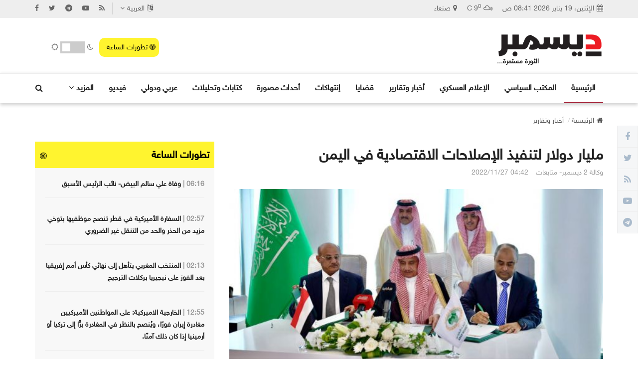

--- FILE ---
content_type: text/html; charset=UTF-8
request_url: https://2dec.net/news57280.html
body_size: 10240
content:
<!DOCTYPE html>
<html dir="rtl" lang="en">
<head>
    <meta charset="utf-8">
    <meta http-equiv="X-UA-Compatible" content="IE=edge">
    <meta name="viewport" content="width=device-width, initial-scale=1, maximum-scale=1, user-scalable=no" />

    <!-- ==== Document Title ==== -->
    <title>مليار دولار لتنفيذ الإصلاحات الاقتصادية في اليمن  | وكالة 2 ديسمبر الإخبارية</title>
    	<meta property="og:title" content="مليار دولار لتنفيذ الإصلاحات الاقتصادية في اليمن  | وكالة 2 ديسمبر الإخبارية" />
			<meta property="og:image" content="https://2dec.net/uploads/news/11-27-22-7295873.jpg" />
	<meta property="og:image:secure_url" content="https://2dec.net/uploads/news/11-27-22-7295873.jpg" />
	<meta property="og:url" content="https://2dec.net/news57280.html" />
	<meta name="twitter:card" content="summary_large_image" />
	<meta name="twitter:site" content="@2decnews" />
	<meta name="twitter:creator" content="@2decnews" />
	<meta name="twitter:title" content="مليار دولار لتنفيذ الإصلاحات الاقتصادية في اليمن  | وكالة 2 ديسمبر الإخبارية" />
	<meta name="twitter:image:src" content="https://2dec.net/uploads/news/11-27-22-7295873.jpg" />
					<meta property="og:type" content="website">
	<meta property="og:site_name" content="وكالة 2 ديسمبر الإخبارية" />
	<meta property="fb:pages" content="2308387729186739" />
	<meta property="fb:admins" content="1000235079"/>
	<meta name="google-site-verification" content="MgWUzsyT2wWLNcoDXkU7dBllIY5cSXAJ5iRpqOU_Tbo" />															
    <!-- ==== Favicons ==== -->
    <link rel="icon" href="favicon.png" type="image/png">

    <!-- ==== Google Font ==== -->
	<link rel="stylesheet" href="https://2dec.net/system/styles/default1/css/fonts.css?v1">

    <!-- ==== Font Awesome ==== -->
    <link rel="stylesheet" href="https://2dec.net/system/styles/default1/css/font-awesome.min.css?v1">
    
    <!-- ==== Bootstrap Framework ==== -->
    <link rel="stylesheet" href="https://2dec.net/system/styles/default1/css/bootstrap.min.css?v1">
    
    <!-- ==== Bar Rating Plugin ==== -->
    <link rel="stylesheet" href="https://2dec.net/system/styles/default1/css/fontawesome-stars-o.min.css?v1">
    
    <!-- ==== Main Stylesheet ==== -->
    <link rel="stylesheet" href="https://2dec.net/system/styles/default1/css/style.css?v3">
    
    <!-- ==== Responsive Stylesheet ==== -->
    <link rel="stylesheet" href="https://2dec.net/system/styles/default1/css/responsive-style.css?v1">

    <!-- ==== Theme Color Stylesheet ==== -->
    <link rel="stylesheet" href="https://2dec.net/system/styles/default1/css/colors/theme-color-1.css?v1" id="changeColorScheme">

    <!-- ==== RTL Stylesheets ==== -->
    <link rel="stylesheet" href="https://2dec.net/system/styles/default1/css/font-awesome-rtl.css?v1">
    <link rel="stylesheet" href="https://2dec.net/system/styles/default1/css/bootstrap-rtl.min.css?v1">
    <link rel="stylesheet" href="https://2dec.net/system/styles/default1/css/rtl-style.css?v1">
    
    <!-- ==== Custom Stylesheet ==== -->
    <link rel="stylesheet" href="https://2dec.net/system/styles/default1/css/custom.css?v1">
	<link rel="stylesheet" href="https://2dec.net/system/styles/default1/css/dark-mode.css?v2">
	
	<!-- ==== jQuery Library ==== -->
    <script src="https://2dec.net/system/styles/default1/js/jquery-3.2.1.min.js?v1"></script>
	<script src="https://2dec.net/system/styles/default1/js/images-grid.js?v1"></script>

    <!-- ==== HTML5 Shim and Respond.js IE8 support of HTML5 elements and media queries ==== -->
    <!--[if lt IE 9]>
        <script src="https://oss.maxcdn.com/libs/html5shiv/3.7.0/html5shiv.js"></script>
        <script src="https://oss.maxcdn.com/libs/respond.js/1.4.2/respond.min.js"></script>
    <![endif]-->
	<!-- Global site tag (gtag.js) - Google Analytics -->
	<script async src="https://www.googletagmanager.com/gtag/js?id=UA-117325412-1"></script>
	<script>
	  window.dataLayer = window.dataLayer || [];
	  function gtag(){dataLayer.push(arguments);}
	  gtag('js', new Date());
	  gtag('config', 'UA-117325412-1');
	</script>
</head>
<body>
    <!-- Wrapper Start -->
    <div class="wrapper">
        <!-- Header Section Start -->
        <header class="header--section header--style-3">
            <!-- Header Topbar Start -->
            <div class="header--topbar bg--color-1 hidden-xs">
                <div class="container">
                    <div class="float--left float--xs-none text-xs-center">
                        <!-- Header Topbar Info Start -->
                        <ul class="header--topbar-info nav">
                            <li><a id="click_r" href="https://2dec.net/weather.html"><i class="fa fm fa-map-marker"></i>صنعاء</a></li>
                            <li><a id="click_r" href="https://2dec.net/weather.html"><i class="fa fm fa-mixcloud"></i>9<sup>0</sup> C</a></li>
                            <li><i class="fa fm fa-calendar"></i>الإثنين، 19 يناير 2026 08:41 ص</li>
                        </ul>
                        <!-- Header Topbar Info End -->
                    </div>

                    <div class="float--right float--xs-none text-xs-center">
                        <!-- Header Topbar Language Start -->
                        <ul class="header--topbar-lang nav">
                            <li class="dropdown">
                                <a id="click_r" href="#" class="dropdown-toggle" data-toggle="dropdown"><i class="fa fm fa-language"></i>العربية<i class="fa flm fa-angle-down"></i></a>

                                <ul class="dropdown-menu">
                                    <li><a id="click_r" href="#">English</a></li>
                                    <li><a id="click_r" href="#">French</a></li>
                                </ul>
                            </li>
                        </ul>
                        <!-- Header Topbar Language End -->

                        <!-- Header Topbar Social Start -->
                        <ul class="header--topbar-social nav hidden-sm hidden-xxs">
                            <li><a href="https://www.facebook.com/2decnews" target="_blank"><i class="fa fa-facebook"></i></a></li>
                            <li><a href="https://twitter.com/2decnews" target="_blank"><i class="fa fa-twitter"></i></a></li>
                            <li><a href="https://www.t.me/TwoDec" target="_blank"><i class="fa fa-telegram"></i></a></li>
                            <li><a href="https://www.youtube.com/channel/UC5gal1m_iPRiGNClq5_Nc-g" target="_blank"><i class="fa fa-youtube-play"></i></a></li>
							<li><a id="click_r" href="https://2dec.net/rss-all.html"><i class="fa fa-rss"></i></a></li>
                        </ul>
                        <!-- Header Topbar Social End -->
                    </div>
                </div>
            </div>
            <!-- Header Topbar End -->

            <!-- Header Mainbar Start -->
            <div class="header--mainbar">
                <div class="container">
                    <!-- Header Logo Start -->
                    <div class="header--logo float--left float--sm-none text-xs-center" style="position: relative;">
                        <h1 class="h1">
                            <a id="click_r" href="https://2dec.net/" class="btn-link">
                                <img src="https://2dec.net/logo.png?v2" alt="" id="dark-logo">
                                <span class="hidden">وكالة 2 ديسمبر الإخبارية</span>
								<div class="hidden-sm hidden-xs" style="font-size: 13px;position: absolute;left:0px;">الثورة مستمرة...</div>
                            </a>
                        </h1>
                    </div>
					<div class="header--ad float--right float--sm-none visible-md visible-lg">
                        <div class="custom-control custom-switch">
							<div class="col-lg-6 col-md-6"><a id="click_r" href="https://2dec.net/latest.html"><div class="tatawor"><i class="fa fa-bullseye blink_me"></i> تطورات الساعة</div></a></div>
							<div class="col-lg-6 col-md-6" style="margin-top: 7px;">
							<i class="fa fa-moon-o"></i>
							<label class="switch">
							  <input type="checkbox" id="darkSwitch">
							  <span class="slider"></span>
							</label>
							<i class="fa fa-sun-o"></i>
							</div>
						</div>
                    </div>
                    <!-- Header Logo End -->

                                    </div>
            </div>
            <!-- Header Mainbar End -->

            <!-- Header Navbar Start -->
            <div class="header--navbar navbar bd--color-1 bg--color-0" data-trigger="sticky">
                <div class="container">
                    <div class="navbar-header" style="float: left;">
                        <button type="button" class="navbar-toggle collapsed" data-toggle="collapse" data-target="#headerNav" aria-expanded="false" aria-controls="headerNav">
                            <span class="sr-only">القائمة</span>
                            <span class="icon-bar"></span>
                            <span class="icon-bar"></span>
                            <span class="icon-bar"></span>
                        </button>
                    </div>

                    <div id="headerNav" class="navbar-collapse collapse float--left">
                        <!-- Header Menu Links Start -->
						<div style="padding: 10px 10px 7px 10px;" class="visible-xs visible-sm darks-mode">
							<div style="float:right;font-size: 16px;">الوضع الليلي</div>
							<div class="custom-control" style="float:left;">
								<i class="fa fa-moon-o"></i>
								<label class="switch">
								  <input type="checkbox" id="darkSwitch1">
								  <span class="slider"></span>
								</label>
								<i class="fa fa-sun-o"></i>
							</div>
							<div style="clear:both;"></div>
						</div>
                        <ul class="header--menu-links nav navbar-nav" data-trigger="hoverIntent">
                            <li class="active"><a id="click_r" href="https://2dec.net/">الرئيسية</a></li>
													<li><a id="click_r" href="https://2dec.net/cat14.html">المكتب السياسي</a></li>
													<li><a id="click_r" href="https://2dec.net/cat4.html">الإعلام العسكري</a></li>
													<li><a id="click_r" href="https://2dec.net/cat1.html">أخبار وتقارير</a></li>
													<li><a id="click_r" href="https://2dec.net/cat2.html">قضايا</a></li>
													<li><a id="click_r" href="https://2dec.net/cat9.html">إنتهاكات</a></li>
													<li><a id="click_r" href="https://2dec.net/cat5.html">أحداث مصورة</a></li>
													<li><a id="click_r" href="https://2dec.net/cat6.html">كتابات وتحليلات</a></li>
													<li><a id="click_r" href="https://2dec.net/cat3.html">عربي ودولي</a></li>
							<li><a id="click_r" href="https://2dec.net/videos.html">فيديو</a></li>
							<li class="dropdown">
                                <a id="click_r" href="#" class="dropdown-toggle" data-toggle="dropdown">المزيد<i class="fa flm fa-angle-down"></i></a>
                                <ul class="dropdown-menu">
									<li><a id="click_r" href="https://2dec.net/caricatures.html">كاريكاتير</a></li>
									<li><a id="click_r" href="https://2dec.net/infographics.html">انفوجرافيك</a></li>
                                    <li><a id="click_r" href="https://2dec.net/corona.html">كورونا</a></li>
                                    <li><a id="click_r" href="https://2dec.net/rate.html">أسعار العملات</a></li>
                                    <li><a id="click_r" href="https://2dec.net/weather.html">حالة الطقس</a></li>
                                </ul>
                            </li>
                        </ul>
                        <!-- Header Menu Links End -->
                    </div>

                    <!-- Header Search Form Start -->
                    <form action="https://2dec.net/search.html" action="get" class="header--search-form float--right" data-form="validate">
                        <input type="search" name="text" placeholder="بحث..." class="header--search-control form-control" required>

                        <button type="submit" class="header--search-btn btn"><i class="header--search-icon fa fa-search"></i></button>
                    </form>
					
					<div class="tatawor1 visible-xs visible-sm"><i class="fa fa-bullseye"></i> تطورات الساعة</div>
                    <!-- Header Search Form End -->
                </div>
            </div>
            <!-- Header Navbar End -->
        </header>
        <!-- Header Section End -->
		<div id="loadrefresh">
		
		
		<!-- Main Breadcrumb Start -->
        <div class="main--breadcrumb">
            <div class="container">
                <ul class="breadcrumb" itemscope itemtype="http://schema.org/BreadcrumbList">
                    <li itemprop="itemListElement" itemscope itemtype="http://schema.org/ListItem"><a id="click_r" href="https://2dec.net" itemprop="item" class="btn-link"><i class="fa fm fa-home"></i><span itemprop="name">الرئيسية</span></a><meta itemprop="position" content="1" /></li>
                    <li itemprop="itemListElement" itemscope itemtype="http://schema.org/ListItem"><a id="click_r" href="https://2dec.net/cat1.html" itemprop="item" class="btn-link"><span itemprop="name">أخبار وتقارير</span></a><meta itemprop="position" content="2" /></li>
                </ul>
            </div>
        </div>
        <!-- Main Breadcrumb End -->

        <!-- Main Content Section Start -->
        <div class="main-content--section pbottom--30">
            <div class="container">
                <div class="row">
                    <!-- Main Content Start -->
                    <div class="main--content col-md-8" data-sticky-content="true">
                        <div class="sticky-content-inner">
                            <!-- Post Item Start -->
							<article itemscope itemtype="http://schema.org/NewsArticle">
							<div itemprop="publisher" itemscope itemtype="https://schema.org/Organization" style="display: none;">
								<div itemprop="logo" itemscope itemtype="https://schema.org/ImageObject">
									<img src="https://2dec.net/logo.png"/>
									<meta itemprop="url" content="https://2dec.net/logo.png" />
									<meta itemprop="width" content="80" />
									<meta itemprop="height" content="100" />
								</div>
								<meta itemprop="name" content="وكالة 2 ديسمبر الإخبارية" />
							</div>
							<div itemprop="author" itemscope itemtype="https://schema.org/Organization" style="display: none;">
								<meta itemprop="name" content="وكالة 2 ديسمبر الإخبارية" />
							</div>
							<meta itemscope itemprop="mainEntityOfPage" itemType="https://schema.org/WebPage" itemid="https://2dec.net/news57280.html"/>
							<span itemprop="dateModified" content="2022-11-27T16:42:04+03:00"></span>
							<span itemprop="datePublished" content="2022-11-27T16:42:04+03:00"></span>
                            <div class="post--item post--single post--title-largest pd--30-0">
                                <div class="post--info">
									<div class="title">
                                        <h2 class="h4" style="font-size: 30px;" itemprop="headline">مليار دولار لتنفيذ الإصلاحات الاقتصادية في اليمن </h2>
                                    </div>
									
                                    <ul class="nav meta">
                                        <li><a>وكالة 2 ديسمبر- متابعات</a></li>
                                        <li><a><time>04:42 2022/11/27</time></a></li>
                                    </ul>
                                </div>

                                <div class="post--img" itemprop="image" itemscope itemtype="https://schema.org/ImageObject">
																
															<a id="click_r" href="#" class="thumb"><img src="https://2dec.net/uploads/news/11-27-22-7295873.jpg" style="max-height: 400px;object-fit: cover;" alt=""></a>
																	<meta itemprop="url" content="https://2dec.net/uploads/news/11-27-22-7295873.jpg">
									<meta itemprop="width" content="600">
									<meta itemprop="height" content="337">
								                                </div>

                                <div class="post--content" style="line-height: 1.8 !important; font-size: 20px;" itemprop="description">
								<div style="text-align: justify;">
	<span style="font-size:20px;"><strong>وقعت الجمهورية اليمنية، اليوم الأحد، مع صندوق النقد العربي، اتفاقاً لدعم برنامج الإصلاح الاقتصادي والمالي والنقدي الشامل لليمن بقيمة مليار دولار.</strong></span></div>
<div style="text-align: justify;">
	&nbsp;</div>
<div style="text-align: justify;">
	<span style="font-size:20px;">وقع الاتفاق وزير المالية سالم بن بريك، ومحافظ البنك المركزي اليمني أحمد غالب المعبقي، والمدير العام رئيس مجلس إدارة صندوق النقد العربي الدكتور عبدالرحمن الحميدي، بحضور وزير المالية السعودي محمد الجدعان، وسفير المملكة المشرف العام للبرنامج السعودي لتنمية وإعمار اليمن محمد آل جابر.</span></div>
<div style="text-align: justify;">
	&nbsp;</div>
<div style="text-align: justify;">
	<span style="font-size:20px;">ويهدف البرنامج الذي يغطي الفترة (2022-2025)، إلى إرساء مقومات الاستقرار الاقتصادي والمالي والنقدي في اليمن، وتعزيز وضعية المالية العامة والموقف الخارجي للدولة، وإعادة بناء مؤسساتها وتعزيز حوكمتها وشفافيتها، بُغية تهيئة البيئة الاقتصادية الكلية لتوسيع القاعدة الإنتاجية وتنويعها، وتعزيز النمو الاقتصادي الشامل والمستدام، وخلق فرص العمل، بما يؤدي إلى وضع الاقتصاد اليمني في مسار أكثر استدامة، ويدفع مسيرة التنمية الاقتصادية والاجتماعية، ويُخفّف من معدلات البطالة والفقر.</span></div>
<div style="text-align: justify;">
	&nbsp;</div>
<div style="text-align: justify;">
	<span style="font-size:20px;">وأكد وزير المالية سالم بن بريك، في مؤتمر صحفي عقب التوقيع، أهمية هذا البرنامج في تنفيذ الإصلاحات الاقتصادية في المصفوفة، ورفع وحشد الموارد وبناء القدرات في المالية أو البنك المركزي، كما أنه يساهم في رفع الإيرادات النفطية وغير النفطية، وهو ما سينعكس على الاقتصاد اليمني وتحسين معيشة المواطن اليمني.</span></div>
<div style="text-align: justify;">
	&nbsp;</div>
<div style="text-align: justify;">
	<span style="font-size:20px;">ولفت الوزير إلى ما تعرضت له موانئ تصدير النفط من هجوم إرهابي من قبل مليشيا الحوثي الإرهابية، والذي تسبب في فقدان الكثير من الإيرادات.</span></div>
<div style="text-align: justify;">
	&nbsp;</div>
<div style="text-align: justify;">
	<span style="font-size:20px;">وأشار إلى أن صعوبة الأوضاع الاقتصادية والمالية في اليمن انعكست سلباً على المواطن، موضحاً أن هذه الوديعة والبرنامج جاءا في وقتهما لمعالجة الأوضاع الاقتصادية والمالية والإيرادية باليمن، مثمناً ما تقدمه السعودية لليمن من دعم سخي في مختلف الجوانب.</span></div>
<div style="text-align: justify;">
	&nbsp;</div>
<div style="text-align: justify;">
	<span style="font-size:20px;">من جانبه أوضح رئيس مجلس إدارة صندوق النقد العربي، أهمية الاتفاق في تعزيز الإصلاحات الاقتصادية وإعادة بناء المؤسسات المالية والنقدية باليمن، وتعزيز وتقوية أطر الحوكمة والشفافية، وضمان حزمة متنوعة في مجالات الإصلاحات المالية والاقتصادية، وأبرزها زيادة الإيرادات،&nbsp; وتخفيف معدلات البطالة والفقر، ورفع مستوى معيشة المواطن اليمني.</span></div>
<div style="text-align: justify;">
	&nbsp;</div>
<div style="text-align: justify;">
	<span style="font-size:20px;">إلى ذلك قال محافظ البنك المركزي اليمني، إن البرنامج مدعوم من المملكة العربية السعودية والإمارات العربية المتحدة، لافتاً إلى أنه تم استكمال التوقيع على البرنامج وآلياته، وسيتم الانتقال بعدها لمناقشة الجوانب القانونية في اتفاقية الوديعة قريباً.</span></div>
								</div>
                            </div>
							</article>
                            <!-- Post Item End -->

                            <!-- Post Tags Start -->
                            <div class="post--tags">
                                <ul class="nav">
                                    <li><span><i class="fa fa-tags"></i></span></li>
								                                    <li><a id="click_r" href="https://2dec.net/search.html?text=مليار">مليار</a></li>
								                                    <li><a id="click_r" href="https://2dec.net/search.html?text=دولار">دولار</a></li>
								                                    <li><a id="click_r" href="https://2dec.net/search.html?text=لتنفيذ">لتنفيذ</a></li>
								                                    <li><a id="click_r" href="https://2dec.net/search.html?text=الإصلاحات">الإصلاحات</a></li>
								                                    <li><a id="click_r" href="https://2dec.net/search.html?text=الاقتصادية">الاقتصادية</a></li>
								                                    <li><a id="click_r" href="https://2dec.net/search.html?text=اليمن">اليمن</a></li>
								                                </ul>
                            </div>
                            <!-- Post Tags End -->

                            <!-- Post Social Start -->
                            <div class="post--social pbottom--30">
                                <span class="title"><i class="fa fa-share-alt"></i></span>
                                
                                <!-- Social Widget Start -->
                                <div class="social--widget style--4">
                                    <ul class="nav">
                                        <li><a target="_blank" href="https://www.facebook.com/sharer/sharer.php?u=https://2dec.net/news57280.html"><i class="fa fa-facebook"></i></a></li>
                                        <li><a target="_blank" href="https://www.twitter.com/intent/tweet?text=مليار دولار لتنفيذ الإصلاحات الاقتصادية في اليمن &url=https://2dec.net/news57280.html"><i class="fa fa-twitter"></i></a></li>
										<li><a target="_blank" href="https://api.whatsapp.com/send?text=مليار دولار لتنفيذ الإصلاحات الاقتصادية في اليمن  https://2dec.net/news57280.html"><i class="fa fa-whatsapp"></i></a></li>
                                        <li><a target="_blank" href="tg://msg_url?url=https://2dec.net/news57280.html"><i class="fa fa-telegram"></i></a></li>
                                    </ul>
                                </div>
                                <!-- Social Widget End -->
                            </div>
                            <!-- Post Social End -->
                            <!-- Post Nav Start -->
                            <div class="post--nav">
                                <ul class="nav row">
                                    <li class="col-xs-6 ptop--30 pbottom--30">
                                        <!-- Post Item Start -->
                                        <div class="post--item">
                                            <div class="post--img">
                                                <a id="click_r" href="https://2dec.net/news78421.html" class="thumb"><img src="https://2dec.net/uploads/news/696d2a2a125f4.jpg" style="height: 50px;object-fit: cover;" alt=""></a>

                                                <div class="post--info">
                                                    <div class="title">
                                                        <h3 class="h4"><a id="click_r" href="https://2dec.net/news78421.html" class="btn-link">واشنطن: سنواصل استخدام جميع الأدوات للقضاء على التهديدات الحوثية</a></h3>
                                                    </div>
                                                </div>
                                            </div>
                                        </div>
                                        <!-- Post Item End -->
                                    </li>

                                    <li class="col-xs-6 ptop--30 pbottom--30">
                                        <!-- Post Item Start -->
                                        <div class="post--item">
                                            <div class="post--img">
                                                <a id="click_r" href="https://2dec.net/news78420.html" class="thumb"><img src="https://2dec.net/uploads/news/696d1dcced4ac.jpg" style="height: 50px;object-fit: cover;" alt=""></a>

                                                <div class="post--info">
                                                    <div class="title">
                                                        <h3 class="h4"><a id="click_r" href="https://2dec.net/news78420.html" class="btn-link">نائب رئيس هيئة الأركان يترأس لقاء عسكريًا في عدن لتعزيز الأمن وإعادة تموضع المعسكرات</a></h3>
                                                    </div>
                                                </div>
                                            </div>
                                        </div>
                                        <!-- Post Item End -->
                                    </li>
                                </ul>
                            </div>
                            <!-- Post Nav End -->

                            <!-- Post Related Start -->
                            <div class="post--related ptop--30">
                                <!-- Post Items Title Start -->
                                <div class="post--items-title" data-ajax="tab">
                                    <h2 class="h4" style="font-size: 20px;">أخبار من القسم</h2>
                                </div>
                                <!-- Post Items Title End -->

                                <!-- Post Items Start -->
                                <div class="post--items post--items-2" data-ajax-content="outer">
                                    <ul class="nav row" data-ajax-content="inner">
                                        <li class="col-sm-6 pbottom--30">
                                            <!-- Post Item Start -->
                                            <div class="post--item post--layout-1">
                                                <div class="post--img">
                                                    <a id="click_r" href="https://2dec.net/news78419.html" class="thumb"><img src="https://2dec.net/uploads/news/696d1d1ebf576.jpg" style="height: 175px;object-fit: cover;" alt=""></a>
                                                    <a id="click_r" href="https://2dec.net/news78419.html" class="icon" style="display:none;"><i class="fa fa-play"></i></a>
                                                </div>
												<div class="title">
													<h3 class="h4"><a id="click_r" href="https://2dec.net/news78419.html" class="btn-link">محافظ عدن يشدد على ترسيخ الأمن والاستقرار ويطلق خطة لتعزيز الأداء الأمني</a></h3>
												</div>
                                            </div>
                                            <!-- Post Item End -->
                                        </li>

                                        <li class="col-sm-6 pbottom--30">
                                            <!-- Post Item Start -->
                                            <div class="post--item post--layout-1">
                                                <div class="post--img">
                                                    <a id="click_r" href="https://2dec.net/news78418.html" class="thumb"><img src="https://2dec.net/uploads/news/696d1b7b1d3cd.jpg" style="height: 175px;object-fit: cover;" alt=""></a>
                                                    <a id="click_r" href="https://2dec.net/news78418.html" class="icon" style="display:none;"><i class="fa fa-play"></i></a>
                                                </div>
												<div class="title">
													<h3 class="h4"><a id="click_r" href="https://2dec.net/news78418.html" class="btn-link">مدير مديرية الخوخة يتفقد سير العمل في مشروع ترميم وتأهيل خط الخوخة المخا</a></h3>
												</div>
                                            </div>
                                            <!-- Post Item End -->
                                        </li>
                                    </ul>

                                    <!-- Preloader Start -->
                                    <div class="preloader bg--color-0--b" data-preloader="1">
                                        <div class="preloader--inner"></div>
                                    </div>
                                    <!-- Preloader End -->
                                </div>
                                <!-- Post Items End -->
                            </div>
                            <!-- Post Related End -->
                        </div>
                    </div>
                    <!-- Main Content End -->

                                        <!-- Main Sidebar Start -->
                    <div class="main--sidebar col-md-4 col-sm-5 ptop--30 pbottom--30" data-sticky-content="true">
                        <div class="sticky-content-inner">
													<!-- Widget Start -->
                            <div class="widget">
                                <div class="widget--title" style="border-color: #fff42f;background: #FFF42F;padding-right: 10px;">
                                    <h2 class="h4 tatawor2" style="font-size: 20px;color:#000;">تطورات الساعة</h2>
                                    <i class="icon fa fa-bullseye blink_me" style="color:#000;padding-left: 10px;"></i>
                                </div>

                                <!-- List Widgets Start -->
                                <div class="list--widget list--widget-1">

                                    <!-- Post Items Start -->
                                    <div class="post--items post--items-3" data-ajax-content="outer">
                                        <ul class="nav" data-ajax-content="inner">
										                                            <li>
                                                <!-- Post Item Start -->
                                                <div class="post--item post--layout-3">
                                                    <div class="post--img">
                                                        <div class="post--info">
                                                            <div class="title">
															                                                                <h3 class="h4"><a id="click_r" href="https://2dec.net/last78401.html" class="btn-link"><span style="color:#999;">06:16 | </span>وفاة علي سالم البيض- نائب الرئيس الأسبق</a></h3>
																																														<hr class="divider">
															                                                            </div>
                                                        </div>
                                                    </div>
                                                </div>
                                                <!-- Post Item End -->
                                            </li>
										                                            <li>
                                                <!-- Post Item Start -->
                                                <div class="post--item post--layout-3">
                                                    <div class="post--img">
                                                        <div class="post--info">
                                                            <div class="title">
															                                                                <h3 class="h4"><a id="click_r" href="https://2dec.net/last78369.html" class="btn-link"><span style="color:#999;">02:57 | </span>السفارة الأميركية في قطر تنصح موظفيها بتوخي مزيد من الحذر والحد من التنقل غير الضروري</a></h3>
																																														<hr class="divider">
															                                                            </div>
                                                        </div>
                                                    </div>
                                                </div>
                                                <!-- Post Item End -->
                                            </li>
										                                            <li>
                                                <!-- Post Item Start -->
                                                <div class="post--item post--layout-3">
                                                    <div class="post--img">
                                                        <div class="post--info">
                                                            <div class="title">
															                                                                <h3 class="h4"><a id="click_r" href="https://2dec.net/last78366.html" class="btn-link"><span style="color:#999;">02:13 | </span>المنتخب المغربي يتأهل إلى نهائي كأس أمم إفريقيا بعد الفوز على نيجيريا بركلات الترجيح</a></h3>
																																														<hr class="divider">
															                                                            </div>
                                                        </div>
                                                    </div>
                                                </div>
                                                <!-- Post Item End -->
                                            </li>
										                                            <li>
                                                <!-- Post Item Start -->
                                                <div class="post--item post--layout-3">
                                                    <div class="post--img">
                                                        <div class="post--info">
                                                            <div class="title">
															                                                                <h3 class="h4"><a id="click_r" href="https://2dec.net/last78348.html" class="btn-link"><span style="color:#999;">12:55 | </span>‏الخارجية الاميركية: على المواطنين الأميركيين مغادرة إيران فورًا، ويُنصح بالنظر في المغادرة برًّا إلى تركيا أو أرمينيا إذا كان ذلك آمنًا.</a></h3>
																																														<hr class="divider">
															                                                            </div>
                                                        </div>
                                                    </div>
                                                </div>
                                                <!-- Post Item End -->
                                            </li>
										                                            <li>
                                                <!-- Post Item Start -->
                                                <div class="post--item post--layout-3">
                                                    <div class="post--img">
                                                        <div class="post--info">
                                                            <div class="title">
															                                                                <h3 class="h4"><a id="click_r" href="https://2dec.net/last78256.html" class="btn-link"><span style="color:#999;">12:27 | </span>اللواء نعمان: نجدد التأكيد على جاهزية المقاومة الوطنية بكافة تشكيلاتها، واستعدادها لتنفيذ مهام قتالية على امتداد جبهات الساحل الغربي</a></h3>
																														                                                            </div>
                                                        </div>
                                                    </div>
                                                </div>
                                                <!-- Post Item End -->
                                            </li>
										                                        </ul>

                                        <!-- Preloader Start -->
                                        <div class="preloader bg--color-0--b" data-preloader="1">
                                            <div class="preloader--inner"></div>
                                        </div>
                                        <!-- Preloader End -->
                                    </div>
                                    <!-- Post Items End -->
                                </div>
                                <!-- List Widgets End -->
                            </div>
                            <!-- Widget End -->
													
                            <!-- Widget Start -->
                                                        <!-- Widget End -->

                            <!-- Widget Start -->
                            <div class="widget">
                                <div class="widget--title">
                                    <h2 class="h4" style="font-size: 20px;">الأكثر</h2>
                                    <i class="icon fa fa-newspaper-o"></i>
                                </div>

                                <!-- List Widgets Start -->
                                <div class="list--widget list--widget-1">
                                    <div class="list--widget-nav" data-ajax="tab">
                                        <ul class="nav nav-justified">
                                            <li class="active">
                                                <a id="click_r" href="#" data-ajax-action="load_widget_hot_news">قراءة</a>
                                            </li>
                                            <li>
                                                <a id="click_r" href="#" data-ajax-action="load_widget_trendy_news">طباعة</a>
                                            </li>
                                        </ul>
                                    </div>

                                    <!-- Post Items Start -->
                                    <div class="post--items post--items-3" data-ajax-content="outer">
                                        <ul class="nav" data-ajax-content="inner">
										                                            <li>
                                                <!-- Post Item Start -->
                                                <div class="post--item post--layout-3">
                                                    <div class="post--img">
                                                        <a id="click_r" href="https://2dec.net/news78403.html" class="thumb"><img src="https://2dec.net/uploads/news/696bc888d6adf.jpg" class="img-responsive" style="height:70px;object-fit: cover;" alt=""></a>

                                                        <div class="post--info">
                                                            <div class="title">
                                                                <h3 class="h4"><a id="click_r" href="https://2dec.net/news78403.html" class="btn-link">طارق صالح يعزي في وفاة المناضل علي سالم البيض</a></h3>
                                                            </div>
                                                        </div>
                                                    </div>
                                                </div>
                                                <!-- Post Item End -->
                                            </li>
										                                            <li>
                                                <!-- Post Item Start -->
                                                <div class="post--item post--layout-3">
                                                    <div class="post--img">
                                                        <a id="click_r" href="https://2dec.net/news78396.html" class="thumb"><img src="https://2dec.net/uploads/news/696b8959a0ae5.jpg" class="img-responsive" style="height:70px;object-fit: cover;" alt=""></a>

                                                        <div class="post--info">
                                                            <div class="title">
                                                                <h3 class="h4"><a id="click_r" href="https://2dec.net/news78396.html" class="btn-link">المكتب السياسي يرحب بفرض عقوبات أمريكية جديدة على شبكات تهريب تابعة لمليشيات الحوثي</a></h3>
                                                            </div>
                                                        </div>
                                                    </div>
                                                </div>
                                                <!-- Post Item End -->
                                            </li>
										                                            <li>
                                                <!-- Post Item Start -->
                                                <div class="post--item post--layout-3">
                                                    <div class="post--img">
                                                        <a id="click_r" href="https://2dec.net/news78402.html" class="thumb"><img src="https://2dec.net/uploads/news/696bc5f397c2d.jpg" class="img-responsive" style="height:70px;object-fit: cover;" alt=""></a>

                                                        <div class="post--info">
                                                            <div class="title">
                                                                <h3 class="h4"><a id="click_r" href="https://2dec.net/news78402.html" class="btn-link">الرئاسة: تنكيس الأعلام ثلاثة أيام حدادًا على وفاة النائب الأسبق المناضل علي سالم البيض</a></h3>
                                                            </div>
                                                        </div>
                                                    </div>
                                                </div>
                                                <!-- Post Item End -->
                                            </li>
										                                            <li>
                                                <!-- Post Item Start -->
                                                <div class="post--item post--layout-3">
                                                    <div class="post--img">
                                                        <a id="click_r" href="https://2dec.net/news78415.html" class="thumb"><img src="https://2dec.net/uploads/news/696cf0bfe324a.jpg" class="img-responsive" style="height:70px;object-fit: cover;" alt=""></a>

                                                        <div class="post--info">
                                                            <div class="title">
                                                                <h3 class="h4"><a id="click_r" href="https://2dec.net/news78415.html" class="btn-link">الحديدة.. القاضي يتفقد سير العمل في مشروعَي محطتَي الطاقة الشمسية بحيس والخوخة</a></h3>
                                                            </div>
                                                        </div>
                                                    </div>
                                                </div>
                                                <!-- Post Item End -->
                                            </li>
										                                            <li>
                                                <!-- Post Item Start -->
                                                <div class="post--item post--layout-3">
                                                    <div class="post--img">
                                                        <a id="click_r" href="https://2dec.net/news78393.html" class="thumb"><img src="https://2dec.net/uploads/news/696ac3ffd9bca.jpg" class="img-responsive" style="height:70px;object-fit: cover;" alt=""></a>

                                                        <div class="post--info">
                                                            <div class="title">
                                                                <h3 class="h4"><a id="click_r" href="https://2dec.net/news78393.html" class="btn-link"> الخزانة الأمريكية: الحوثيون يشكلون تهديدًا للملاحة وسنقطع طرق تمويلهم</a></h3>
                                                            </div>
                                                        </div>
                                                    </div>
                                                </div>
                                                <!-- Post Item End -->
                                            </li>
										                                        </ul>

                                        <!-- Preloader Start -->
                                        <div class="preloader bg--color-0--b" data-preloader="1">
                                            <div class="preloader--inner"></div>
                                        </div>
                                        <!-- Preloader End -->
                                    </div>
                                    <!-- Post Items End -->
                                </div>
                                <!-- List Widgets End -->
                            </div>
                            <!-- Widget End -->
							<!-- Widget Start -->
                            <div class="widget">
                                <div class="widget--title">
									<h2 class="h4" style="font-size: 20px;">اشترك الآن بالنشرة الإخبارية</h2>
                                    <i class="icon fa fa-envelope-open-o"></i>
                                </div>

                                <!-- Subscribe Widget Start -->
                                <div class="subscribe--widget">
                                    <div class="content">
                                        <p>اشترك في النشرة الإخبارية لدينا لمتابعة كل المستجدات وقت حدوثها</p>
                                    </div>

                                    <form action="https://2dec.us7.list-manage.com/subscribe/post?u=11fb028975894b9454277d01e&amp;id=24149e0222" method="post" name="mc-embedded-subscribe-form" target="_blank" data-form="mailchimpAjax">
                                        <div class="input-group">
                                            <input type="email" name="EMAIL" placeholder="البريد الإلكتروني" class="form-control" autocomplete="off" required>

                                            <div class="input-group-btn">
                                                <button type="submit" class="btn btn-lg btn-default active"><i class="fa fa-paper-plane-o"></i></button>
                                            </div>
                                        </div>

                                        <div class="status"></div>
                                    </form>
                                </div>
                                <!-- Subscribe Widget End -->
                            </div>
                            <!-- Widget End -->
                        </div>
                    </div>
                    <!-- Main Sidebar End -->                </div>
            </div>
        </div>
        <!-- Main Content Section End -->		
		</div>
        <!-- Footer Section Start -->
		        <footer class="footer--section">
            <!-- Footer Widgets Start -->
            <div class="footer--widgets pd--30-0 bg--color-2">
                <div class="container">
                    <div class="row AdjustRow">
                        <div class="col-md-4 col-xs-12 col-xxs-12 ptop--30 pbottom--30">
                            <!-- Widget Start -->
                            <div class="widget">
                                <div class="widget--title">
                                    <h2 class="h4">من نحن</h2>

                                    <i class="icon fa fa-exclamation"></i>
                                </div>

                                <!-- About Widget Start -->
                                <div class="about--widget">
                                    <div class="content">
                                        <p>وكالة 2 ديسمبر الإخبارية، لسان حال المقاومة الوطنية حراس الجمهورية.. هي منصة رقمية شاملة، تغطي أخبار المقاومة الوطنية والقوات المشتركة بالساحل الغربي لليمن وبقية جبهات القتال ضد مليشيا الحوثي وتطرح القضايا المحلية وأخبار المنطقة العربية والعالم وفق رؤية إعلامية هادفة، ترتكز على تقديم محتوى مميز وفق مبادئ وقيم وطنية خالصة وبأسلوب عرض جذاب قائم على الإبداع والتطوير المستمر.</p>
                                    </div>

                                    <ul class="nav">
                                        <li>
                                            <i class="fa fa-envelope-o"></i>
                                            <a id="click_r" href="/cdn-cgi/l/email-protection#b9d0d7dfd6f98bdddcda97d7dccd"><span class="__cf_email__" data-cfemail="9df4f3fbf2ddaff9f8feb3f3f8e9">[email&#160;protected]</span></a>
                                        </li>
                                        <li>
                                            <i class="fa fa-phone"></i>
                                            <a id="click_r" href="tel:+16464316079" dir="ltr">(+1) 646 431 6079</a>
                                        </li>
                                    </ul>
                                </div>
                                <!-- About Widget End -->
                            </div>
                            <!-- Widget End -->
                        </div>

                        <div class="col-md-4 col-xs-6 col-xxs-12 ptop--30 pbottom--30">
                            <!-- Widget Start -->
                            <div class="widget">
                                <div class="widget--title">
                                    <h2 class="h4">الأقسام</h2>

                                    <i class="icon fa fa-expand"></i>
                                </div>

                                <!-- Links Widget Start -->
                                <div class="links--widget">
                                    <ul class="nav">
										<li><a id="click_r" href="https://2dec.net/" class="fa-angle-right">الرئيسية</a></li>
									                                        <li><a id="click_r" href="https://2dec.net/cat14.html" class="fa-angle-right">المكتب السياسي</a></li>
									                                        <li><a id="click_r" href="https://2dec.net/cat4.html" class="fa-angle-right">الإعلام العسكري</a></li>
									                                        <li><a id="click_r" href="https://2dec.net/cat1.html" class="fa-angle-right">أخبار وتقارير</a></li>
									                                        <li><a id="click_r" href="https://2dec.net/cat2.html" class="fa-angle-right">قضايا</a></li>
									                                        <li><a id="click_r" href="https://2dec.net/cat9.html" class="fa-angle-right">إنتهاكات</a></li>
									                                    </ul>
                                </div>
                                <!-- Links Widget End -->
                            </div>
                            <!-- Widget End -->
                        </div>

                        <div class="col-md-4 col-xs-6 col-xxs-12 ptop--30 pbottom--30">
                            <!-- Widget Start -->
                            <div class="widget">
                                <div class="widget--title">
                                </div>

                                <!-- Links Widget Start -->
                                <div class="links--widget">
                                    <ul class="nav">
                                                                            <li><a id="click_r" href="https://2dec.net/cat5.html" class="fa-angle-right">أحداث مصورة</a></li>
									                                        <li><a id="click_r" href="https://2dec.net/cat6.html" class="fa-angle-right">كتابات وتحليلات</a></li>
																			<li><a id="click_r" href="https://2dec.net/cat10.html" class="fa-angle-right">رياضة</a></li>
										<li><a id="click_r" href="https://2dec.net/cat11.html" class="fa-angle-right">منوعات</a></li>
										<li><a id="click_r" href="https://2dec.net/caricatures.html" class="fa-angle-right">كاريكاتير</a></li>
										<li><a id="click_r" href="https://2dec.net/videos.html" class="fa-angle-right">فيديو</a></li>
										<li><a id="click_r" href="https://2dec.net/weather.html" class="fa-angle-right">حالة الطقس</a></li>
										<li><a id="click_r" href="https://2dec.net/rate.html" class="fa-angle-right">اسعار العملات</a></li>
                                    </ul>
                                </div>
                                <!-- Links Widget End -->
                            </div>
                            <!-- Widget End -->
                        </div>
                    </div>
                </div>
            </div>
            <!-- Footer Widgets End -->

            <!-- Footer Copyright Start -->
            <div class="footer--copyright bg--color-3">
                <div class="social--bg bd--color-3"></div>

                <div class="container">
                    <p class="text float--left">جميع الحقوق محفوظة <a id="click_r" href="#">وكالة 2 ديسمبر الإخبارية</a> &copy; 2017-2026</p>

                    <ul class="nav social float--right">
                        <li><a href="https://www.facebook.com/2decnews" target="_blank"><i class="fa fa-facebook"></i></a></li>
                        <li><a href="https://twitter.com/2decnews" target="_blank"><i class="fa fa-twitter"></i></a></li>
                        <li><a href="https://www.t.me/TwoDec" target="_blank"><i class="fa fa-telegram"></i></a></li>
                        <li><a href="https://www.youtube.com/channel/UC5gal1m_iPRiGNClq5_Nc-g" target="_blank"><i class="fa fa-youtube-play"></i></a></li>
						<li><a id="click_r" href="https://2dec.net/rss-all.html"><i class="fa fa-rss"></i></a></li>
                    </ul>

                    <ul class="nav links float--right">
                        <li><a id="click_r" href="#">من نحن</a></li>
                        <li><a id="click_r" href="#">Privacy policy</a></li>
                        <li><a id="click_r" href="#">اتصل بنا</a></li>
                    </ul>
                </div>
            </div>
            <!-- Footer Copyright End -->
        </footer>
        <!-- Footer Section End -->
    </div>
    <!-- Wrapper End -->

    <!-- Sticky Social Start -->
    <div id="stickySocial" class="sticky--right">
        <ul class="nav">
            <li>
                <a id="click_r" href="https://www.facebook.com/2decnews" target="_blank">
                    <i class="fa fa-facebook"></i>
                    <span>تابعنا على فيسبوك</span>
                </a>
            </li>
            <li>
                <a id="click_r" href="https://twitter.com/2decnews" target="_blank">
                    <i class="fa fa-twitter"></i>
                    <span>تابعنا على تويتر</span>
                </a>
            </li>
            <li>
                <a id="click_r" href="https://2dec.net/rss-all.html">
                    <i class="fa fa-rss"></i>
                    <span>اشترك في تغذية الموقع</span>
                </a>
            </li>
            <li>
                <a id="click_r" href="https://www.youtube.com/channel/UC5gal1m_iPRiGNClq5_Nc-g" target="_blank">
                    <i class="fa fa-youtube-play"></i>
                    <span>اشترك بقناتنا على يوتيوب</span>
                </a>
            </li>
            <li>
                <a id="click_r" href="https://www.t.me/TwoDec" target="_blank">
                    <i class="fa fa-telegram"></i>
                    <span>انظم معنا في تلجرام</span>
                </a>
            </li>
        </ul>
    </div>
    <!-- Sticky Social End -->

    <!-- Back To Top Button Start -->
    <div id="backToTop">
        <a id="click_r" href="#"><i class="fa fa-angle-double-up"></i></a>
    </div>
    <!-- Back To Top Button End -->


    <!-- ==== Bootstrap Framework ==== -->
    <script data-cfasync="false" src="/cdn-cgi/scripts/5c5dd728/cloudflare-static/email-decode.min.js"></script><script src="https://2dec.net/system/styles/default1/js/bootstrap.min.js?v1"></script>

    <!-- ==== StickyJS Plugin ==== -->
    <script src="https://2dec.net/system/styles/default1/js/jquery.sticky.min.js?v1"></script>

    <!-- ==== HoverIntent Plugin ==== -->
    <script src="https://2dec.net/system/styles/default1/js/jquery.hoverIntent.min.js?v1"></script>

    <!-- ==== Marquee Plugin ==== -->
    <script src="https://2dec.net/system/styles/default1/js/jquery.marquee.min.js?v1"></script>

    <!-- ==== Validation Plugin ==== -->
    <script src="https://2dec.net/system/styles/default1/js/jquery.validate.min.js?v1"></script>

    <!-- ==== Isotope Plugin ==== -->
    <script src="https://2dec.net/system/styles/default1/js/isotope.min.js?v1"></script>

    <!-- ==== Resize Sensor Plugin ==== -->
    <script src="https://2dec.net/system/styles/default1/js/resizesensor.min.js?v1"></script>

    <!-- ==== Sticky Sidebar Plugin ==== -->
    <script src="https://2dec.net/system/styles/default1/js/theia-sticky-sidebar.min.js?v1"></script>

    <!-- ==== Zoom Plugin ==== -->
    <script src="https://2dec.net/system/styles/default1/js/jquery.zoom.min.js?v1"></script>

    <!-- ==== Bar Rating Plugin ==== -->
    <script src="https://2dec.net/system/styles/default1/js/jquery.barrating.min.js?v1"></script>

    <!-- ==== Countdown Plugin ==== -->
    <script src="https://2dec.net/system/styles/default1/js/jquery.countdown.min.js?v1"></script>

    
    <!-- ==== Main JavaScript ==== -->
    <script src="https://2dec.net/system/styles/default1/js/main.js?v2"></script>
	<script src="https://2dec.net/system/styles/default1/js/dark-mode-switch.min.js?v2"></script>

<script defer src="https://static.cloudflareinsights.com/beacon.min.js/vcd15cbe7772f49c399c6a5babf22c1241717689176015" integrity="sha512-ZpsOmlRQV6y907TI0dKBHq9Md29nnaEIPlkf84rnaERnq6zvWvPUqr2ft8M1aS28oN72PdrCzSjY4U6VaAw1EQ==" data-cf-beacon='{"version":"2024.11.0","token":"7c89d643cff14f2fb722522b95c92edc","r":1,"server_timing":{"name":{"cfCacheStatus":true,"cfEdge":true,"cfExtPri":true,"cfL4":true,"cfOrigin":true,"cfSpeedBrain":true},"location_startswith":null}}' crossorigin="anonymous"></script>
</body>
</html>


--- FILE ---
content_type: text/css
request_url: https://2dec.net/system/styles/default1/css/font-awesome-rtl.css?v1
body_size: 443
content:
[dir=rtl] .fa-ul{margin-left:inherit;padding-left:inherit;margin-right:2.14286em;padding-right:0}[dir=ltr] .fa-ul{margin-left:2.14286em;padding-left:0;margin-right:inherit;padding-right:inherit}[dir=rtl] .fa-li{left:inherit;right:-2.14286em}[dir=ltr] .fa-li{left:-2.14286em;right:inherit}[dir=rtl] .fa-hand-o-up,[dir=rtl] .fa-hand-o-down,[dir=rtl] .fa-adjust,[dir=rtl] .fa-ban,[dir=rtl] .fa-barcode,[dir=rtl] .fa-bed,[dir=rtl] .fa-beer,[dir=rtl] .fa-bell-slash,[dir=rtl] .fa-bell-slash-o,[dir=rtl] .fa-bicycle,[dir=rtl] .fa-bolt,[dir=rtl] .fa-bomb,[dir=rtl] .fa-book,[dir=rtl] .fa-area-chart,[dir=rtl] .fa-bar-chart,[dir=rtl] .fa-bar-chart-o,[dir=rtl] .fa-line-chart,[dir=rtl] .fa-pie-chart,[dir=rtl] .fa-backward,[dir=rtl] .fa-fast-backward,[dir=rtl] .fa-step-backward,[dir=rtl] .fa-forward,[dir=rtl] .fa-fast-forward,[dir=rtl] .fa-step-forward,[dir=rtl] .fa-expand,[dir=rtl] .fa-compress,[dir=rtl] .fa-bullhorn,[dir=rtl] .fa-spinner,[dir=rtl] .fa-star-half,[dir=rtl] .fa-star-half-empty,[dir=rtl] .fa-star-half-full,[dir=rtl] .fa-star-half-o{filter:progid:DXImageTransform.Microsoft.BasicImage(rotation=0,mirror=1);transform:scale(-1,1)}[dir=ltr] .fa-hand-o-up,[dir=ltr] .fa-hand-o-down,[dir=ltr] .fa-adjust,[dir=ltr] .fa-ban,[dir=ltr] .fa-barcode,[dir=ltr] .fa-bed,[dir=ltr] .fa-beer,[dir=ltr] .fa-bell-slash,[dir=ltr] .fa-bell-slash-o,[dir=ltr] .fa-bicycle,[dir=ltr] .fa-bolt,[dir=ltr] .fa-bomb,[dir=ltr] .fa-book,[dir=ltr] .fa-area-chart,[dir=ltr] .fa-bar-chart,[dir=ltr] .fa-bar-chart-o,[dir=ltr] .fa-line-chart,[dir=ltr] .fa-pie-chart,[dir=ltr] .fa-backward,[dir=ltr] .fa-fast-backward,[dir=ltr] .fa-step-backward,[dir=ltr] .fa-forward,[dir=ltr] .fa-fast-forward,[dir=ltr] .fa-step-forward,[dir=ltr] .fa-expand,[dir=ltr] .fa-compress,[dir=ltr] .fa-bullhorn,[dir=ltr] .fa-spinner,[dir=ltr] .fa-star-half,[dir=ltr] .fa-star-half-empty,[dir=ltr] .fa-star-half-full,[dir=ltr] .fa-star-half-o{transform:none}[dir=rtl] .fa-spin{animation-direction:reverse}[dir=ltr] .fa-spin{animation-direction:normal}.fa-angle-start:before{content:"\f104"}.fa-angle-end:before{content:"\f105"}[dir=rtl] .fa-angle-start:before{content:"\f105"}[dir=rtl] .fa-angle-end:before{content:"\f104"}[dir=ltr] .fa-angle-start:before{content:"\f104"}[dir=ltr] .fa-angle-end:before{content:"\f105"}.fa-angle-left:before{content:"\f105"}.fa-angle-right:before{content:"\f104"}.fa-angle-double-start:before{content:"\f100"}.fa-angle-double-end:before{content:"\f101"}[dir=rtl] .fa-angle-double-start:before{content:"\f101"}[dir=rtl] .fa-angle-double-end:before{content:"\f100"}[dir=ltr] .fa-angle-double-start:before{content:"\f100"}[dir=ltr] .fa-angle-double-end:before{content:"\f101"}.fa-angle-double-left:before{content:"\f100"}.fa-angle-double-right:before{content:"\f101"}.fa-arrow-circle-start:before{content:"\f0a8"}.fa-arrow-circle-end:before{content:"\f0a9"}[dir=rtl] .fa-arrow-circle-start:before{content:"\f0a9"}[dir=rtl] .fa-arrow-circle-end:before{content:"\f0a8"}[dir=ltr] .fa-arrow-circle-start:before{content:"\f0a8"}[dir=ltr] .fa-arrow-circle-end:before{content:"\f0a9"}.fa-arrow-circle-o-start:before{content:"\f190"}.fa-arrow-circle-o-end:before{content:"\f18e"}[dir=rtl] .fa-arrow-circle-o-start:before{content:"\f18e"}[dir=rtl] .fa-arrow-circle-o-end:before{content:"\f190"}[dir=ltr] .fa-arrow-circle-o-start:before{content:"\f190"}[dir=ltr] .fa-arrow-circle-o-end:before{content:"\f18e"}.fa-arrow-start:before{content:"\f060"}.fa-arrow-end:before{content:"\f061"}[dir=rtl] .fa-arrow-start:before{content:"\f061"}[dir=rtl] .fa-arrow-end:before{content:"\f060"}[dir=ltr] .fa-arrow-start:before{content:"\f060"}[dir=ltr] .fa-arrow-end:before{content:"\f061"}.fa-caret-start:before{content:"\f0d9"}.fa-caret-end:before{content:"\f0da"}[dir=rtl] .fa-caret-start:before{content:"\f0da"}[dir=rtl] .fa-caret-end:before{content:"\f0d9"}[dir=ltr] .fa-caret-start:before{content:"\f0d9"}[dir=ltr] .fa-caret-end:before{content:"\f0da"}.fa-toggle-start:before,.fa-caret-square-o-start:before{content:"\f191"}.fa-toggle-end:before,.fa-caret-square-o-end:before{content:"\f152"}[dir=rtl] .fa-toggle-start:before,[dir=rtl] .fa-caret-square-o-start:before{content:"\f152"}[dir=rtl] .fa-toggle-end:before,[dir=rtl] .fa-caret-square-o-end:before{content:"\f191"}[dir=ltr] .fa-toggle-start:before,[dir=ltr] .fa-caret-square-o-start:before{content:"\f191"}[dir=ltr] .fa-toggle-end:before,[dir=ltr] .fa-caret-square-o-end:before{content:"\f152"}.fa-chevron-circle-start:before{content:"\f137"}.fa-chevron-circle-end:before{content:"\f138"}[dir=rtl] .fa-chevron-circle-start:before{content:"\f138"}[dir=rtl] .fa-chevron-circle-end:before{content:"\f137"}[dir=ltr] .fa-chevron-circle-start:before{content:"\f137"}[dir=ltr] .fa-chevron-circle-end:before{content:"\f138"}.fa-chevron-start:before{content:"\f053"}.fa-chevron-end:before{content:"\f054"}[dir=rtl] .fa-chevron-start:before{content:"\f054"}[dir=rtl] .fa-chevron-end:before{content:"\f053"}[dir=ltr] .fa-chevron-start:before{content:"\f053"}[dir=ltr] .fa-chevron-end:before{content:"\f054"}.fa-hand-o-start:before{content:"\f0a5"}.fa-hand-o-end:before{content:"\f0a4"}[dir=rtl] .fa-hand-o-start:before{content:"\f0a4"}[dir=rtl] .fa-hand-o-end:before{content:"\f0a5"}[dir=ltr] .fa-hand-o-start:before{content:"\f0a5"}[dir=ltr] .fa-hand-o-end:before{content:"\f0a4"}.fa-long-arrow-start:before{content:"\f177"}.fa-long-arrow-end:before{content:"\f178"}[dir=rtl] .fa-long-arrow-start:before{content:"\f178"}[dir=rtl] .fa-long-arrow-end:before{content:"\f177"}[dir=ltr] .fa-long-arrow-start:before{content:"\f177"}[dir=ltr] .fa-long-arrow-end:before{content:"\f178"}.fa-long-arrow-left:before{content:"\f178"}.fa-long-arrow-right:before{content:"\f177"}

--- FILE ---
content_type: text/css
request_url: https://2dec.net/system/styles/default1/css/dark-mode.css?v2
body_size: 1035
content:
[data-theme="dark"] {
	background-color: #2b3347 !important;
	color: #fff;
}

[data-theme="dark"] .bg--color-1 {
	background-color: #41485a !important;
	color: #fff !important;
	border-color: #41485a;
}

[data-theme="dark"] .bd--color-1 {
	border-color: #41485a;
	color: #fff !important;
}

[data-theme="dark"] .bg--color-0 {
	background-color: #41485a !important;
}

[data-theme="dark"] .bg--color-0--b:before {
	background-color: #41485a !important;
}

[data-theme="dark"] .bg--color-0--a:after {
	background-color: #41485a !important;
}

[data-theme="dark"] .bg--color-0 .bg--skew-up:before {
	background-color: #41485a !important;
}

[data-theme="dark"] .bg--color-0 .bg--skew-down:after {
	background-color: #41485a !important;
}

[data-theme="dark"] .post--info .title .h4 {
	color: #fff !important;
}

[data-theme="dark"] .main--breadcrumb .breadcrumb {
	color: #fff !important;
}

[data-theme="dark"] a {
	color: #fff !important;
}

[data-theme="dark"] a:hover {
	color: #fff !important;
}

[data-theme="dark"] a:focus {
	color: #fff !important;
}

[data-theme="dark"] .btn-link:hover {
	color: #fff !important;
}

[data-theme="dark"] .btn-link:focus {
	color: #fff !important;
}

[data-theme="dark"] .btn-link.active {
	color: #fff !important;
}

[data-theme="dark"] .nav li a:hover {
	color: #fff !important;
}

[data-theme="dark"] .nav li.active > a {
	color: #fff !important;
}

[data-theme="dark"] .nav li.active > a:hover {
	color: #fff !important;
}

[data-theme="dark"] .nav li.active > a:focus {
	color: #fff !important;
}

[data-theme="dark"] .nav li.open > a {
	color: #fff !important;
}

[data-theme="dark"] .nav li.open > a:hover {
	color: #fff !important;
}

[data-theme="dark"] .nav li.open > a:focus {
	color: #fff !important;
}

[data-theme="dark"] .text--color-1 {
	color: #fff !important;
}

[data-theme="dark"] .comment--header .rating {
	color: #fff !important;
}

[data-theme="dark"] .comment-respond .rating .br-widget a:after {
	color: #fff !important;
}

[data-theme="dark"] .widget--title .h4 {
	color: #fff !important;
}

[data-theme="dark"] .widget--title .tatawor2 {
	color: #000 !important;
}

[data-theme="dark"] .tags--widget.style--4 .nav > li > a:hover {
	color: #fff !important;
}

[data-theme="dark"] .search--widget li label span:hover {
	color: #fff !important;
}

[data-theme="dark"] .search--widget li label input:checked + span {
	color: #fff !important;
}

[data-theme="dark"] .megamenu--posts > ul > li:hover > .title {
	color: #fff !important;
}

[data-theme="dark"] .main--breadcrumb .breadcrumb .active {
	color: #fff !important;
}

[data-theme="dark"] .page--title .h2 span {
	color: #fff !important;
}

[data-theme="dark"] .post--items-title .h4 {
	color: #fff !important;
}

[data-theme="dark"] .product--item:hover .rating {
	color: #fff !important;
}

[data-theme="dark"] .product--summery .rating .nav {
	color: #fff !important;
}

[data-theme="dark"] .faq--item .panel-title a {
	color: #fff !important;
}

[data-theme="dark"] .checkout--info .title .fa {
	color: #fff !important;
}

[data-theme="dark"] .checkout--info .title a:hover {
	color: #fff !important;
}

[data-theme="dark"] .checkout--info .title a.active {
	color: #fff !important;
}

[data-theme="dark"] .checkout--billing-info .table tbody tr td span {
	color: #fff !important;
}

[data-theme="dark"] .contact--cats .nav > li > a:hover .title .h5 {
	color: #fff !important;
}

[data-theme="dark"] .portfolio--item:hover .title .h4 .btn-link {
	color: #fff !important;
}

[data-theme="dark"] .list--widget {
	background-color: #2b3347 !important;
	border: 1px solid #41485a;
}

@media screen and (max-width: 991px) {
[data-theme="dark"] .header--navbar .navbar-collapse {
	background-color: #2b3347 !important;
	border: 1px solid #41485a;
}
}

[data-theme="dark"] .header--navbar .navbar-toggle.collapsed {
	background-color: #2b3347 !important;
	border: 1px solid #41485a;
}

[data-theme="dark"] .header--navbar .navbar-toggle.collapsed .icon-bar {
	background-color: #fff !important;
}

[data-theme="dark"] .list--widget-2 .post--info .meta > li:first-child {
	color: #77829f !important;
}

[data-theme="dark"] .subscribe--widget {
	background-color: #2b3347 !important;
	border: 1px solid #41485a;
}

[data-theme="dark"] .btn-default:hover {
	border-color: #41485a;
}

[data-theme="dark"] .btn-default:focus {
	border-color: #41485a;
}

[data-theme="dark"] .btn-default.focus {
	border-color: #41485a;
}

[data-theme="dark"] .btn-default:active {
	border-color: #41485a;
}

[data-theme="dark"] .btn-default:active:hover {
	border-color: #41485a;
}

[data-theme="dark"] .btn-default:active:focus {
	border-color: #41485a;
}

[data-theme="dark"] .btn-default:active.focus {
	border-color: #41485a;
}

[data-theme="dark"] .btn-default.active {
	border-color: #41485a;
}

[data-theme="dark"] .btn-default.active:hover {
	border-color: #41485a;
}

[data-theme="dark"] .btn-default.active:focus {
	border-color: #41485a;
}

[data-theme="dark"] .btn-default.active.focus {
	border-color: #41485a;
}

[data-theme="dark"] .list--widget-nav > .nav > li.active {
	border-color: #41485a;
}

[data-theme="dark"] .open > .dropdown-toggle.btn-default {
	border-color: #41485a;
}

[data-theme="dark"] .open > .dropdown-toggle.btn-default:hover {
	border-color: #41485a;
}

[data-theme="dark"] .open > .dropdown-toggle.btn-default:focus {
	border-color: #41485a;
}

[data-theme="dark"] .open > .dropdown-toggle.btn-default.focus {
	border-color: #41485a;
}

[data-theme="dark"] .btn-primary {
	border-color: #41485a;
}

[data-theme="dark"] .btn-primary.disabled:hover {
	border-color: #41485a;
}

[data-theme="dark"] .btn-primary.disabled:focus {
	border-color: #41485a;
}

[data-theme="dark"] .btn-primary.disabled.focus {
	border-color: #41485a;
}

[data-theme="dark"] .btn-primary[disabled]:hover {
	border-color: #41485a;
}

[data-theme="dark"] .btn-primary[disabled]:focus {
	border-color: #41485a;
}

[data-theme="dark"] .btn-primary[disabled].focus {
	border-color: #41485a;
}

[data-theme="dark"] .btn-default:hover {
	background-color: #41485a !important;
}

[data-theme="dark"] .btn-default:focus {
	background-color: #41485a !important;
}

[data-theme="dark"] .btn-default.focus {
	background-color: #41485a !important;
}

[data-theme="dark"] .btn-default:active {
	background-color: #41485a !important;
}

[data-theme="dark"] .btn-default:active:hover {
	background-color: #41485a !important;
}

[data-theme="dark"] .btn-default:active:focus {
	background-color: #41485a !important;
}

[data-theme="dark"] .btn-default:active.focus {
	background-color: #41485a !important;
}

[data-theme="dark"] .btn-default.active {
	background-color: #41485a !important;
}

[data-theme="dark"] .btn-default.active:hover {
	background-color: #41485a !important;
}

[data-theme="dark"] .btn-default.active:focus {
	background-color: #41485a !important;
}

[data-theme="dark"] .btn-default.active.focus {
	background-color: #41485a !important;
}

[data-theme="dark"] .open > .dropdown-toggle.btn-default {
	background-color: #41485a !important;
}

[data-theme="dark"] .open > .dropdown-toggle.btn-default:hover {
	background-color: #41485a !important;
}

[data-theme="dark"] .open > .dropdown-toggle.btn-default:focus {
	background-color: #41485a !important;
}

[data-theme="dark"] .open > .dropdown-toggle.btn-default.focus {
	background-color: #41485a !important;
}

[data-theme="dark"] .btn-primary, .btn-primary.disabled:hover {
	background-color: #41485a !important;
}

[data-theme="dark"] .btn-primary.disabled:hover {
	background-color: #41485a !important;
}

[data-theme="dark"] .btn-primary.disabled:focus {
	background-color: #41485a !important;
}

[data-theme="dark"] .btn-primary.disabled.focus {
	background-color: #41485a !important;
}

[data-theme="dark"] .btn-primary[disabled]:hover {
	background-color: #41485a !important;
}

[data-theme="dark"] .btn-primary[disabled]:focus {
	background-color: #41485a !important;
}

[data-theme="dark"] .btn-primary[disabled].focus {
	background-color: #41485a !important;
}

[data-theme="dark"] .bg--color-1--b:before {
	background-color: #41485a !important;
}

[data-theme="dark"] .bg--color-1--a:after {
	background-color: #41485a !important;
}

[data-theme="dark"] .bg--color-1.bg--skew-up:before {
	background-color: #41485a !important;
}

[data-theme="dark"] .bg--color-1.bg--skew-down:after {
	background-color: #41485a !important;
}

[data-theme="dark"] .preloader[data-preloader="1"] .preloader--inner:before {
	background-color: #41485a !important;
}

[data-theme="dark"] .preloader[data-preloader="2"] .preloader--inner:before {
	background-color: #41485a !important;
}

[data-theme="dark"] .preloader[data-preloader="2"] .preloader--inner:after {
	background-color: #41485a !important;
}

[data-theme="dark"] .preloader[data-preloader="3"] .preloader--inner:before {
	background-color: #41485a !important;
}

[data-theme="dark"] .preloader[data-preloader="3"] .preloader--inner:after {
	background-color: #41485a !important;
}

[data-theme="dark"] .preloader[data-preloader="4"] .preloader--inner {
	background-color: #41485a !important;
}

[data-theme="dark"] .preloader[data-preloader="5"] .preloader--inner:before {
	background-color: #41485a !important;
}

[data-theme="dark"] .preloader[data-preloader="5"] .preloader--inner:after {
	background-color: #41485a !important;
}

[data-theme="dark"] .preloader[data-preloader="6"] .preloader--inner span:before {
	background-color: #41485a !important;
}

[data-theme="dark"] .preloader[data-preloader="7"] .preloader--inner span {
	background-color: #41485a !important;
}

[data-theme="dark"] .preloader[data-preloader="8"] .preloader--inner span {
	background-color: #41485a !important;
}

[data-theme="dark"] .preloader[data-preloader="9"] .preloader--inner span {
	background-color: #41485a !important;
}

[data-theme="dark"] .preloader[data-preloader="10"] .preloader--inner span:before {
		background-color: #41485a !important;
}

[data-theme="dark"] .pagination > li > a:hover {
		background-color: #41485a !important;
}

[data-theme="dark"] .pagination > li > a:focus {
		background-color: #41485a !important;
}

[data-theme="dark"] .pagination > li > span:hover {
		background-color: #41485a !important;
}

[data-theme="dark"] .pagination > li > a:focus {
		background-color: #41485a !important;
}

[data-theme="dark"] .pagination > li.active > span {
		background-color: #41485a !important;
}

[data-theme="dark"] .pagination > li.active > span:hover {
		background-color: #41485a !important;
}

[data-theme="dark"] .list--widget-nav > .nav > li.active {
		background-color: #41485a !important;
}

[data-theme="dark"] .poll--widget .checkbox p span {
		background-color: #41485a !important;
}

[data-theme="dark"] .poll--widget .radio p span {
		background-color: #41485a !important;
}

[data-theme="dark"] .tags--widget .nav > li > a:hover {
		background-color: #41485a !important;
}

[data-theme="dark"] .tags--widget .nav > li > a > span {
		background-color: #41485a !important;
}

[data-theme="dark"] .search--widget button.dropdown-toggle:hover' {
		background-color: #41485a !important;
}

[data-theme="dark"] .megamenu--posts > ul > li > .img a.cat:hover:before {
		background-color: #41485a !important;
}

[data-theme="dark"] .megamenu--posts > ul > li > .img a.icon:before {
		background-color: #41485a !important;
}

[data-theme="dark"] .page--title.lined .h2:before {
		background-color: #41485a !important;
}

[data-theme="dark"] .posts--filter-bar.style--3 .nav > li > a > i {
		background-color: #41485a !important;
}

[data-theme="dark"] .posts--filter-bar.style--4 .nav > li > a:hover > i {
		background-color: #41485a !important;
}

[data-theme="dark"] .post--img a.cat:hover:before {
		background-color: #41485a !important;
}

[data-theme="dark"] .post--img .icon:before {
		background-color: #41485a !important;
}

[data-theme="dark"] .post--cats .nav li a:hover {
		background-color: #41485a !important;
}

[data-theme="dark"] .post--tags .nav li a:hover {
		background-color: #41485a !important;
}

[data-theme="dark"] .product--item .img .actions .nav > li > a {
		background-color: #41485a !important;
}

[data-theme="dark"] .product--single .tab-nav > li > a:hover {
		background-color: #41485a !important;
}

[data-theme="dark"] .product--single .tab-nav > li.active > a {
		background-color: #41485a !important;
}

[data-theme="dark"] .pricing--img.layout--4:before {
		background-color: #41485a !important;
}

[data-theme="dark"] #backToTop a:hover {
		background-color: #41485a !important;
}

[data-theme="dark"] .header--navbar .navbar-collapse:before {
		background-color: #41485a !important;
}

[data-theme="dark"] .feature--item .icon {
		background-color: #41485a !important;
}

[data-theme="dark"] .list--widget-nav > .nav > li {
	border-color: #41485a;
}

[data-theme="dark"] .post--items.post--items-5 > .nav > li + li {
	border-top: 1px solid #41485a;
}

[data-theme="dark"] .bd--color-2 {
	border-color: #41485a;
}

[data-theme="dark"] .bg_video {
	background-color: #41485a !important;
}

[data-theme="dark"] .elam {
	background-color: #41485a !important;
}

[data-theme="dark"] .bg--color-2 {
	background-color: #41485a !important;
}

[data-theme="dark"] .bg--color-2--b:before {
	background-color: #41485a !important;
}

[data-theme="dark"] .bg--color-2--a:after {
	background-color: #41485a !important;
}

[data-theme="dark"] .bg--color-2.bg--skew-up:before {
	background-color: #41485a !important;
}

[data-theme="dark"] .bg--color-2.bg--skew-down:after {
	background-color: #41485a !important;
}

[data-theme="dark"] .bg--color-3 {
	background-color: #2b3347 !important;
}

[data-theme="dark"] .bg--color-3--b:before {
	background-color: #2b3347 !important;
}

[data-theme="dark"] .bg--color-3--a:after {
	background-color: #2b3347 !important;
}

[data-theme="dark"] .bg--color-3.bg--skew-up:before {
	background-color: #2b3347 !important;
}

[data-theme="dark"] .bg--color-3.bg--skew-down:after {
	background-color: #2b3347 !important;
}

[data-theme="dark"] #stickySocial .nav > li > a > i {
	background-color: #41485a !important;
	border: 1px solid #2b3347;
}

[data-theme="dark"] .subscribe--widget .form-control {
	background-color: #2b3347 !important;
	border: 1px solid #41485a;
}

[data-theme="dark"] .post--tags .nav li a {
	background-color: #41485a !important;
}

[data-theme="dark"] hr {
	border-top: 1px solid #41485a;
}

[data-theme="dark"] .dropdown-menu {
	background-color: #41485a;
}

[data-theme="dark"] .dropdown-menu > li + li {
	border-top: 1px solid #2b3347;
}

[data-theme="dark"] .table-rate {
	border: 1px solid #41485a !important;
}

[data-theme="dark"] .table-rate td {
	border: 1px solid #41485a !important;
}

[data-theme="dark"] .table-rate .td-rate {
	border: 1px solid #41485a !important;
	background-color: #41485a !important;
	color: #fff !important;
}

[data-theme="dark"] .list--widget-nav + .post--items > .nav {
	border-color: #41485a;
}

[data-theme="dark"] .darks-mode {
	color: #fff;
}

[data-theme="dark"] .tatawor {
	color: #000 !important;
}

[data-theme="dark"] .tatawor1 {
	color: #000 !important;
}

[data-theme="dark"] .header--search-form .form-control {
	background-color: #2b3347 !important;
	border: 1px solid #41485a;
}

[data-theme="dark"] .pagination>li>a {
	background-color: #2b3347 !important;
	border: 1px solid #41485a;
}

[data-theme="dark"] .pagination>li>span {
	background-color: #2b3347 !important;
	border: 1px solid #41485a;
}

[data-theme="dark"] .pagination > li.active > span:hover {
	border: 1px solid #41485a;
}


--- FILE ---
content_type: text/javascript
request_url: https://2dec.net/system/styles/default1/js/dark-mode-switch.min.js?v2
body_size: -131
content:
(function() {
  var darkSwitch = document.getElementById("darkSwitch");
  if (darkSwitch) {
    initTheme();
    darkSwitch.addEventListener("change", function(event) {
      resetTheme();
    });
    function initTheme() {
      var darkThemeSelected =
        localStorage.getItem("darkSwitch") !== null &&
        localStorage.getItem("darkSwitch") === "dark";
      darkSwitch.checked = darkThemeSelected;
      darkThemeSelected
        ? document.body.setAttribute("data-theme", "dark")
        : document.body.removeAttribute("data-theme");
		if(darkThemeSelected){
			document.getElementById("dark-logo").src = "logo-dark.png";
		}else{
			document.getElementById("dark-logo").src = "logo.png";
		}
    }
    function resetTheme() {
      if (darkSwitch.checked) {
        document.body.setAttribute("data-theme", "dark");
		document.getElementById("dark-logo").src = "logo-dark.png";
        localStorage.setItem("darkSwitch", "dark");
      } else {
        document.body.removeAttribute("data-theme");
		document.getElementById("dark-logo").src = "logo.png";
        localStorage.removeItem("darkSwitch");
      }
    }
  }
  
  var darkSwitch1 = document.getElementById("darkSwitch1");
  if (darkSwitch1) {
    initTheme();
    darkSwitch1.addEventListener("change", function(event) {
      resetTheme();
    });
    function initTheme() {
      var darkThemeSelected =
        localStorage.getItem("darkSwitch") !== null &&
        localStorage.getItem("darkSwitch") === "dark";
      darkSwitch1.checked = darkThemeSelected;
      darkThemeSelected
        ? document.body.setAttribute("data-theme", "dark")
        : document.body.removeAttribute("data-theme");
		if(darkThemeSelected){
			document.getElementById("dark-logo").src = "logo-dark.png";
		}else{
			document.getElementById("dark-logo").src = "logo.png";
		}
    }
    function resetTheme() {
      if (darkSwitch1.checked) {
        document.body.setAttribute("data-theme", "dark");
		document.getElementById("dark-logo").src = "logo-dark.png";
        localStorage.setItem("darkSwitch", "dark");
      } else {
        document.body.removeAttribute("data-theme");
		document.getElementById("dark-logo").src = "logo.png";
        localStorage.removeItem("darkSwitch");
      }
    }
  }
  
})();


--- FILE ---
content_type: text/javascript
request_url: https://2dec.net/system/styles/default1/js/main.js?v2
body_size: 2682
content:
!function(C){"use strict";var k=C(window),$=C(document),s=C("body"),S="rtl"===C("html").attr("dir");C(function(){C("[data-bg-img]").each(function(){var t=C(this);t.css("background-image","url("+t.data("bg-img")+")").addClass("bg--img").attr("data-rjs",2).removeAttr("data-bg-img")}),C("img").attr("data-rjs",2),C('[data-trigger="sticky"]').each(function(){C(this).sticky({zIndex:999})}),C('[data-toggle="tooltip"]').tooltip(),C("[data-marquee]").marquee({direction:S?"right":"left",delayBeforeStart:0,duration:S?8e3:2e4,pauseOnHover:!0,startVisible:!0});var t=C('[data-zoom="img"]');t.length&&t.zoom(),C('[data-trigger="smoothScroll"]').on("click",function(t){t.preventDefault(),t.$el=C(this),t.$target=this.hash,C("html, body").animate({scrollTop:C(t.$target).offset().top-60},1200)}),C('[data-form="validate"]').each(function(){C(this).validate({errorPlacement:function(){return!0}})}),C('[data-ajax="tab"]').on("click","[data-ajax-action]",function(t){var e=C(this),a=e.parents('[data-ajax="tab"]').siblings('[data-ajax-content="outer"]').find(".preloader"),o=e.attr("href"),n=e.data("ajax-action");a.fadeIn(),C.post(o,{action:n},function(t){a.fadeOut()}),e.parent("li").length&&e.parent("li").addClass("active").siblings().removeClass("active"),t.preventDefault()}),C('[data-form="ajax"]').each(function(){var t=C(this),n=t.find(".status");t.validate({errorPlacement:function(){return!0},submitHandler:function(t){var e=C(t),a=e.attr("action"),o=e.serialize();C.post(a,o,function(t){n.show().html(t).delay(3e3).fadeOut("show")})}})}),C('[data-form="mailchimpAjax"]').each(function(){C(this).validate({errorPlacement:function(){return!1},submitHandler:function(t){var e=C(t),a=e.children(".status"),o=e.serialize(),n=e.attr("action").replace("/post?","/post-json?").concat("&c=?"),r=e.find('button[type="submit"] .fa');a.slideUp("slow"),r.toggleClass((r.hasClass("fa-paper-plane-o")?"fa-paper-plane-o":r.hasClass("fa-close")?"fa-close":r.hasClass("fa-check")?"fa-check":void 0)+" fa-spinner fa-spin"),C.getJSON(n,o,function(t){t.text="0"===t.msg.charAt(0)?t.msg.substring(4):t.msg,t.fa="error"===t.result&&"0"===t.msg.charAt(0)?"fa-close":"fa-check",a.html("<p>"+t.text+"</p>").slideDown("slow"),r.toggleClass("fa-spinner fa-spin "+t.fa)})}})}),C(".poll--widget").on("submit","form",function(t){C(this).find(".btn").addClass("disabled").attr("disabled","disabled"),t.preventDefault()}),C(".cart--widget").on("click",".remove",function(t){t.preventDefault(),t.$el=C(this),t.$parent=t.$el.parent("li"),t.$el.fadeOut(function(){0===t.$parent.index()&&0===t.$parent.next().length?t.$parent.html("<p>No products in cart.</p>"):t.$parent.remove()})});var e=C(".fb--widget > iframe");e.length&&e.attr("src",function(t,e){var a=C(this),o=a.parent().width();return e=e.replace(a.width(),o)}).attr("width",function(){return C(this).parent().width()}),C('[data-trigger="hoverIntent"]').hoverIntent({selector:"li.dropdown",over:function(){C(this).addClass("open")},out:function(){C(this).removeClass("open")},timeout:200,interval:200}),C("[data-countdown]").each(function(){var t=C(this);t.countdown(t.data("countdown"),function(t){C(this).html("<ul>"+t.strftime("<li><strong>%D</strong><span>DAYS</span></li><li><strong>%H</strong><span>HOURS</span></li><li><strong>%M</strong><span>MINUTES</span></li><li><strong>%S</strong><span>SECONDS</span></li>")+"</ul>")})});function a(t,e){for(e={now:1,max:e,result:""};e.now++<=e.max;)e.result+="<span></span>";t.append(e.result)}var o=C(".preloader--inner");o.each(function(){var t=C(this);switch(t.parent(".preloader").data("preloader")){case 6:a(t,12);break;case 7:a(t,5);break;case 8:a(t,4);break;case 9:a(t,9);break;case 10:a(t,4);break;case"img":t.append('<img src="'+t.parent().data("preloader-img")+'" alt="Preloader Logo">')}});var n=C(".megamenu");n.on("click",".dropdown-menu",function(t){t.stopPropagation()}),n.on("click",".dropdown-toggle",function(t){t.$el=C(this),k.width()<992&&(t.$el.parent(".posts").length||t.$el.parent(".filter").length)&&(t.preventDefault(),window.location=t.$el.attr("href"))}),n.on("click",".megamenu--filter a[data-action]",function(t){var e=C(this),a=e.parents(".megamenu").find(".megamenu--posts .preloader"),o=e.attr("href"),n=e.data("action"),r=e.data("cat");a.fadeIn(),C.post(o,{action:n,cat:r},function(){a.fadeOut()}),e.parent("li").addClass("active").siblings().removeClass("active"),t.preventDefault()});var r=C(".header--search-form");r.on("click",".btn",function(t){r.addClass("active"),setTimeout(function(){r.children(".form-control").trigger("focus"),$.on("click.headerSearchForm",function(t){t.$target=C(t.target),0!==t.$target.not(".header--search-form").length&&0!==t.$target.parents(".header--search-form").length||(r.removeClass("active"),$.off("click.headerSearchForm"))})},200)});var i=C(".header--navbar"),s=C(".header--navbar .navbar-toggle"),l=C("#headerNav");s.on("click",function(t){setTimeout(function(){$.on("click.headerNavbarToggle",function(t){t.$target=C(t.target),0===t.$target.parents("#headerNav").length&&(l.removeClass("in"),s.addClass("collapsed"),$.off("click.headerNavbarToggle"))})},200)});var c=C('[data-sticky-content="true"]');c.length&&c.theiaStickySidebar({additionalMarginTop:i.length?i.outerHeight():0});var d=C('[data-trigger="map"]');C.fn.initMap=function(){var t,e=this;if("undefined"!=typeof google&&(t=new google.maps.Map(e[0],{center:{lat:e.data("map-latitude"),lng:e.data("map-longitude")},zoom:e.data("map-zoom"),scrollwheel:!1,disableDefaultUI:!0,zoomControl:!0}),void 0!==e.data("map-marker")))for(var a=e.data("map-marker"),o=0;o<a.length;o++)new google.maps.Marker({position:{lat:a[o][0],lng:a[o][1]},map:t,animation:google.maps.Animation.DROP,draggable:!0})},d.each(function(){C(this).initMap()}),C(".post--map").on("click",".btn-link",function(){var e=C(this);e.addClass("active"),void 0===e.data("map-status")&&(e.attr("data-map-status","loaded"),e.siblings(".map--wrapper").children("div").initMap()),setTimeout(function(){$.on("click.postMap",function(t){t.$target=C(t.target),0!==t.$target.not(".map--wrapper").length&&0!==t.$target.parents(".map--wrapper").length||(e.removeClass("active"),$.off("click.postMap"))})},200)});var h=C(".contributor--item.style--3");h.length&&h.css("padding-bottom",function(){return C(this).children(".info").outerHeight()});var p=C(".counter--item"),g=0;p.length&&p.css("height",function(t,e){e=parseInt(e,10),g=g<e?e:g,p.length===t+1&&p.css("height",g)});var f=C("#productRatingSelect");f.length&&f.barrating({theme:"fontawesome-stars-o",hoverState:!1}),C(".cart--items").on("click",".remove",function(t){t.preventDefault(),t.$el=C(this),t.$parents=t.$el.parent("td").parent("tr"),t.$el.fadeOut(function(){0===t.$parents.index()&&0===t.$parents.next().length?t.$parents.html('<td colspan="6" class="text-left">No products in cart.</td>'):t.$parents.remove()})}),C(".checkout--info-toggle").on("click",function(t){t.preventDefault(),C(this).toggleClass("active").parent("p").parent(".title").siblings(".checkout--info-form").slideToggle()});var u=C(".contact--cats > .nav > li"),m=0;u.each(function(t){var e=C(this).outerHeight();m<e&&(m=e),u.length===t+1&&u.css("min-height",m)});var v=C(".footer--copyright"),b=v.find(".social"),w=v.children(".social--bg");S&&w.length?w.css("right",function(){return v.outerWidth()-(b.position().left+b.outerWidth())}):!S&&w.length&&w.css("left",b.position().left),C("#backToTop").on("click","a",function(t){t.preventDefault(),C("html, body").animate({scrollTop:0},1200)}),void 0!==C.cColorSwitcher&&C.cColorSwitcher({switcherTitle:"Main Colors:&lrm;",switcherColors:[{bgColor:"#da0000",filepath:"css/colors/theme-color-1.css"},{bgColor:"#119ee6",filepath:"css/colors/theme-color-2.css"},{bgColor:"#179ea8",filepath:"css/colors/theme-color-3.css"},{bgColor:"#82b440",filepath:"css/colors/theme-color-4.css"},{bgColor:"#f69323",filepath:"css/colors/theme-color-5.css"},{bgColor:"#fc5143",filepath:"css/colors/theme-color-6.css"},{bgColor:"#d48b91",filepath:"css/colors/theme-color-7.css"},{bgColor:"#8cbeb2",filepath:"css/colors/theme-color-8.css"},{bgColor:"#00b249",filepath:"css/colors/theme-color-9.css"},{bgColor:"#924cf3",filepath:"css/colors/theme-color-10.css"}],switcherTarget:C("#changeColorScheme")})}),k.on("load",function(){function t(){1<k.scrollTop()?s.addClass("isScrolling"):s.removeClass("isScrolling")}t(),k.on("scroll",t);var e=C(".AdjustRow");e.length&&e.isotope({originLeft:!S,layoutMode:"fitRows"});var a=C(".header--navbar .dropdown-menu"),o=a.children(".dropdown");a.each(function(){var t=C(this),e=t.parent("li"),a=e.parents(".container").width()-(e.position().left-15),o=e.position().left-15+e.width();e.parent("ul.nav").length&&!e.hasClass("megamenu")&&(S&&o<t.width()||a<t.width())&&e.addClass("dropdown-left")}),o.length&&o.on("mouseenter",function(){var i=C(this);void 0===i.data("switch")&&setTimeout(function(){var t=i.children(".dropdown-menu"),e=i.parents(".dropdown"),a=i.parents(".container").width(),o=e.position().left-15+i.width()+t.width(),n=e.position().left-15+e.width(),r=i.width()+t.width();i.addClass(function(){return S&&n<r||!S&&o<a?"switch--right":S&&r<n||!S&&a<o?"switch--left":void 0}).attr("data-switch",!0)},420)}),o.on("click",".dropdown-toggle",function(t){t.preventDefault(),t.stopPropagation()});var n=C(".google-plus--widget > .g-page");n.each(function(t){var e=C(this);e.attr("data-width",e.parent().width()),n.length===t+1&&"undefined"!=typeof gapi&&gapi.page.go()});var r=C(".portfolio--section").find(".portfolio--items");r.length&&r.isotope({animationEngine:"best-available",itemSelector:".portfolio--item"});var i=C("#preloader");i.length&&i.fadeOut("slow")})}(jQuery);